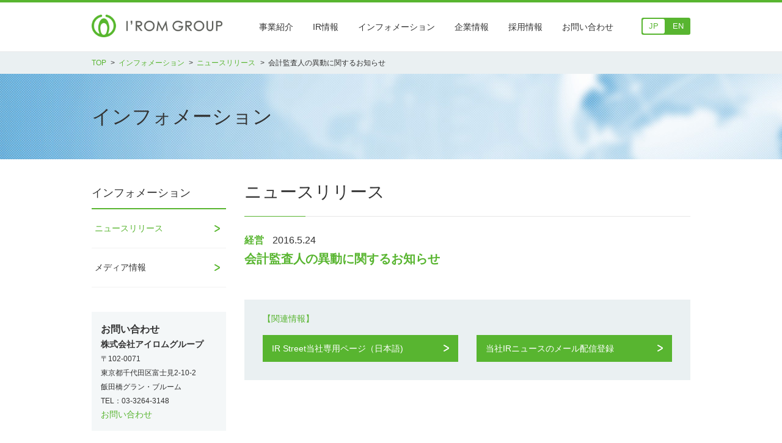

--- FILE ---
content_type: text/html; charset=UTF-8
request_url: https://www.iromgroup.co.jp/news/management/259/
body_size: 3750
content:
<!DOCTYPE html>
<html class="no-js" lang="ja">
<head>
<meta name="viewport" content="width=device-width, initial-scale=1, user-scalable=yes">
<meta http-equiv="X-UA-Compatible" content="IE=edge,chrome=1" />
<meta charset="UTF-8">
<meta name="description" content="アイロムグループは、再生医療や遺伝子創薬などの先端医療分野に取り組んでいます。臨床用のIPS細胞作製ツールの販売や虚血肢治療製剤、エイズなどの感染症ワクチンを開発しています。" />
<title>会計監査人の異動に関するお知らせ | ニュースリリース｜インフォメーション｜アイロムグループ</title>
<link rel="stylesheet" href="/common/css/normalize.css">
<link rel="stylesheet" href="/common/css/main.css">
<link rel="stylesheet" href="/common/css/media.css">
<link rel="shortcut icon" href="/favicon.ico">
<script src="/common/js/modernizr-2.8.3.min.js"></script>
<script>
  (function(i,s,o,g,r,a,m){i['GoogleAnalyticsObject']=r;i[r]=i[r]||function(){
  (i[r].q=i[r].q||[]).push(arguments)},i[r].l=1*new Date();a=s.createElement(o),
  m=s.getElementsByTagName(o)[0];a.async=1;a.src=g;m.parentNode.insertBefore(a,m)
  })(window,document,'script','//www.google-analytics.com/analytics.js','ga');

  ga('create', 'UA-60171980-1', 'auto');
  ga('send', 'pageview');

</script>
<meta name='robots' content='max-image-preview:large' />
<link rel='dns-prefetch' href='//s.w.org' />
<link rel='stylesheet' id='wp-block-library-css'  href='https://www.iromgroup.co.jp/wp-includes/css/dist/block-library/style.min.css?ver=5.8.12' type='text/css' media='all' />
<link rel='stylesheet' id='contact-form-7-css'  href='https://www.iromgroup.co.jp/wp-content/plugins/contact-form-7/includes/css/styles.css?ver=5.3.2' type='text/css' media='all' />
<script type='text/javascript' src='https://www.iromgroup.co.jp/wp-includes/js/jquery/jquery.min.js?ver=3.6.0' id='jquery-core-js'></script>
<script type='text/javascript' src='https://www.iromgroup.co.jp/wp-includes/js/jquery/jquery-migrate.min.js?ver=3.3.2' id='jquery-migrate-js'></script>
<link rel="https://api.w.org/" href="https://www.iromgroup.co.jp/wp-json/" /><link rel="alternate" type="application/json" href="https://www.iromgroup.co.jp/wp-json/wp/v2/posts/259" /><link rel="canonical" href="https://www.iromgroup.co.jp/news/management/259/" />
<link rel='shortlink' href='https://www.iromgroup.co.jp/?p=259' />
<link rel="alternate" type="application/json+oembed" href="https://www.iromgroup.co.jp/wp-json/oembed/1.0/embed?url=https%3A%2F%2Fwww.iromgroup.co.jp%2Fnews%2Fmanagement%2F259%2F" />
<link rel="alternate" type="text/xml+oembed" href="https://www.iromgroup.co.jp/wp-json/oembed/1.0/embed?url=https%3A%2F%2Fwww.iromgroup.co.jp%2Fnews%2Fmanagement%2F259%2F&#038;format=xml" />
</head>
<body class="second media">
<div id="wrapper">
<!--header-->

<header id="header">
	<div class="inner">
		<h1 class="logo"><a href="https://www.iromgroup.co.jp/"><img src="https://www.iromgroup.co.jp/common/img/common/logo.png" alt="アイロムグループ"/></a></h1>
		<nav class="gnavi">
			<ul class="clearfix">
				<li><a href="https://www.iromgroup.co.jp/group/">事業紹介</a>
					<ul>
						<li><a href="https://www.iromgroup.co.jp/group/advanced.html">先端医療事業</a></li>
						<li><a href="https://www.iromgroup.co.jp/group/smo.html">SMO事業</a></li>
						<li><a href="https://www.iromgroup.co.jp/group/cro.html">CRO事業</a></li>
						<li><a href="https://www.iromgroup.co.jp/group/medic.html">メディカルサポート事業</a></li>
					</ul>
				</li>
				<li><a href="https://www.iromgroup.co.jp/ir/">IR情報</a>
					<ul>
						<li><a href="https://www.iromgroup.co.jp/ir/pdf/financial.pdf">財務ハイライト</a></li>
						<li><a href="https://www.iromgroup.co.jp/ir-library/">IR資料室</a></li>
						<li><a href="https://www.iromgroup.co.jp/ir/publicity.html">電子公告</a></li>
					</ul>
				</li>
				<li><a href="https://www.iromgroup.co.jp/news/">インフォメーション</a></li>
				<li><a href="https://www.iromgroup.co.jp/corporate/">企業情報</a>
					<ul>
						<li><a href="https://www.iromgroup.co.jp/corporate/message.html">代表挨拶</a></li>
						<li><a href="https://www.iromgroup.co.jp/corporate/vision.html">企業理念</a></li>
						<li><a href="https://www.iromgroup.co.jp/corporate/about.html">会社概要</a></li>
						<li><a href="https://www.iromgroup.co.jp/corporate/history.html">沿 革</a></li>
						<li><a href="https://www.iromgroup.co.jp/corporate/conduct.html">倫理綱領・倫理行動規範</a></li>
						<li><a href="https://www.iromgroup.co.jp/corporate/csr.html">アイロムグループのCSRへの取り組み</a></li>
						<li><a href="https://www.iromgroup.co.jp/corporate/report.html">外部通報制度</a></li>
					</ul>
				</li>
				<li><a href="https://www.iromgroup.co.jp/recruit/">採用情報</a></li>
				<li><a href="javascript:void(0);">お問い合わせ</a>
					<ul>
						<li><a href="https://www.iromgroup.co.jp/inq-recruit/">採用に関するお問い合わせ</a></li>
						<li><a href="https://www.iromgroup.co.jp/inq/">その他のお問い合わせ</a></li>
					</ul>
				</li>
			</ul>
		</nav>
		<div class="textSizeChenge"> <span class="active">JP</span> <span><a href="https://www.iromgroup.co.jp/en/">EN</a></span> </div>
		<div class="menuBtn"><a href="javascript:void(0);">menu</a></div>
	</div>
	<!-- [spMenu] -->
	<div class="menuSp">
		<div class="menuSpInner">
			<nav class="gnaviSp">
				<ul>
					<li><a href="https://www.iromgroup.co.jp/">TOPページ</a></li>
					<li><a href="https://www.iromgroup.co.jp/group/">事業紹介</a></li>
					<li><a href="https://www.iromgroup.co.jp/ir/">IR情報</a></li>
					<li><a href="https://www.iromgroup.co.jp/news/">インフォメーション</a></li>
					<li><a href="https://www.iromgroup.co.jp/corporate/">企業情報</a></li>
					<li><a href="https://www.iromgroup.co.jp/recruit/">採用情報</a></li>
					<li><a href="https://www.iromgroup.co.jp/inq/">お問い合わせ</a></li>
				</ul>
			</nav>
			<div class="closeBtn">CLOSE</div>
		</div>
	</div>
	<!-- [/spMenu] --> 
</header>
<!--header--><div id="breadcrumbs">
	<ul class="clearfix" itemscope="" itemtype="http://data-vocabulary.org/Breadcrumb">
		<li class="home"><a href="/" itemprop="url"><span itemprop="title">TOP</span></a></li>
		<li><a href="/news/" itemprop="url"><span itemprop="title">インフォメーション</span></a></li>
		<li><a href="/newsrelease/" itemprop="url"><span itemprop="title">ニュースリリース</span></a></li>
		<li>
			会計監査人の異動に関するお知らせ		</li>
	</ul>
</div>
<div class="pageTitleArea">
	<div class="inner">
		<h1>インフォメーション</h1>
	</div>
</div>
<!--contents-->
<div id="contents" class="clearfix mediaInfo">
	<div id="main">
		<h2 class="stitle01">ニュースリリース</h2>
		<div class="post">
			<div class="postHead"> <span class="cat">経営</span> <span class="date">2016.5.24</span>
												<p class="title"><a href="https://www.iromgroup.co.jp/wp-content/uploads/2016/08/20160524_3.pdf" target="_blank">
					会計監査人の異動に関するお知らせ					</a></p>
											</div>
			<div class="postBody">
							</div>
		</div>
		<div class="btnBox">
			<p>【関連情報】</p>
			<div class="wrap">
				<div class="btn"><a href="http://www.irstreet.com/jp/brand.php?&content=brand_newsrelease&brand=258" target="_blank">IR Street当社専用ページ（日本語)</a></div>
				<div class="btn"><a href="https://ircms.irstreet.com/member_registration/new_u.php?site=1&language=1&brand_selection=0&regist_brand_select[]=258" target="_blank">当社IRニュースのメール配信登録</a></div>
			</div>
		</div>
	</div>
	<div id="side">
		<div class="pageTitle"><a href="/news/">インフォメーション</a></div>
		<nav class="lnavi">
			<ul>
				<li class="active"><a href="/newsrelease/">ニュースリリース</a></li>
				<li><a href="/media/">メディア情報</a></li>
			</ul>
		</nav>
		<div class="box01">
			<p class="title">お問い合わせ</p>
			<p><strong>株式会社アイロムグループ</strong><br>
				<span class="textSmall">〒102-0071<br>
				東京都千代田区富士見2-10-2<br>
				飯田橋グラン・ブルーム<br>
				TEL：03-3264-3148</span><br>
				<a href="/inq/">お問い合わせ</a></p>
		</div>
		<div class="box01">
			<p class="title"><a href="/recruit/">採用情報</a></p>
			<p>
				<a href="/inq-recruit/">採用に関するお問い合わせ</a></p>
		</div>
	</div>
</div>
<!--contents-->
<footer id="FOOTER" class="footer">
  <div class="footer_top">
    <div class="footer_in">
      <nav class="fnavi">
        <ul class="fnaviList">
          <li class="fnaviList_item"><a href="/privacy/">プライバシーポリシー</a></li>
          <li class="fnaviList_item"><a href="/privacy/privacy/">個人情報保護方針</a></li>
          <li class="fnaviList_item"><a href="/privacy/privacy2/">特定個人情報の適正な取扱いに関する基本方針</a></li>
          <li class="fnaviList_item"><a href="/site/">サイトポリシー</a></li>
          <li class="fnaviList_item"><a href="/sitemap/">サイトマップ</a></li>
        </ul>
      </nav>
    </div>
  </div>
  <div class="footer_bottom">
    <div class="footer_in">
      <div class="column_wrap">
        <div class="column-info column">
          <p class="footer_logo"><a href="/"><img src="/assets/img/common/logo_footer01.svg" alt="IROM GROUP"></a></p>
          <p class="footer_name"><img src="/assets/img/common/text_company_name01.svg" alt="株式会社アイロムグループ"></p>
          <p class="footer_info">102-0071 東京都千代田区富士見2-10-2<br>
            飯田橋グラン・ブルーム5F/6F<br>
            Tel：03-3264-3148 Fax：03-3264-3147</p>
        </div>
        <div class="column-navi column">
          <nav class="fnavi">
            <ul class="fnaviList">
              <li class="fnaviList_item is-parent"><a href="/news/">ニュースリリース</a>
                <ul class="fnaviList_item_in">
                  <li class="fnaviList_item_in_item"><a href="/newsrelease/">ニュースリリース</a></li>
                  <li class="fnaviList_item_in_item"><a href="/media/">メディア情報</a></li>
                </ul>
              </li>
              <li class="fnaviList_item is-parent"><a href="/group/">事業紹介</a>
                <ul class="fnaviList_item_in">
                  <li class="fnaviList_item_in_item"><a href="/group/advanced/">先端医療事業</a></li>
                  <li class="fnaviList_item_in_item"><a href="/group/smo/">SMO事業</a></li>
                  <li class="fnaviList_item_in_item"><a href="/group/cro/">CRO事業</a></li>
                  <li class="fnaviList_item_in_item"><a href="/group/medic/">メディカルサポート事業</a></li>
                </ul>
              </li>
              <li class="fnaviList_item is-parent"><a href="/corporate/">企業情報</a>
                <ul class="fnaviList_item_in">
                  <li class="fnaviList_item_in_item"><a href="/corporate/message/">代表挨拶</a></li>
                  <li class="fnaviList_item_in_item"><a href="/corporate/vision/">ブランドプロミス</a></li>
                  <li class="fnaviList_item_in_item"><a href="/corporate/about/">会社概要</a></li>
                  <li class="fnaviList_item_in_item"><a href="/corporate//history/">沿 革</a></li>
                  <li class="fnaviList_item_in_item"><a href="/corporate/conduct/">倫理綱領・倫理行動規範</a></li>
                  <li class="fnaviList_item_in_item"><a href="/corporate/csr/">CSRへの取り組み</a></li>
                  <li class="fnaviList_item_in_item"><a href="/corporate/report/">外部通報制度</a></li>
                  <li class="fnaviList_item_in_item"><a href="/corporate/groups/">グループ会社一覧</a></li>
                </ul>
              </li>
              <li class="fnaviList_item is-parent"><a href="/ir/">IR情報</a>
                <ul class="fnaviList_item_in">
                  <li class="fnaviList_item_in_item"><a href="/ir/financial/">財務ハイライト</a></li>
                  <li class="fnaviList_item_in_item"><a href="/ir-library/">IR資料室</a></li>
                  <li class="fnaviList_item_in_item"><a href="/ir/publicity/">電子公告</a></li>
                </ul>
              </li>
              <li class="fnaviList_item"><a href="/recruit/">採用情報</a></li>
              <li class="fnaviList_item"><a href="/inq/">お問い合わせ</a></li>
            </ul>
          </nav>
        </div>
      </div>
      <p class="copyright">Copyright (C) I'rom Group Co., Ltd. All Rights Reserved.</p>
    </div>
  </div>
</footer>
<div id="PAGETOP" class="pagetop"><a href="#"><img src="/assets/img/common/pagetop01.svg" alt="PAGE TOP" class="desvg"></a></div>
  </div>
<script src="//ajax.googleapis.com/ajax/libs/jquery/3.6.0/jquery.min.js"></script>
<script src="//cdn.jsdelivr.net/npm/desvg@1.0.2/desvg.min.js"></script>
<script src="//cdn.jsdelivr.net/gh/cferdinandi/smooth-scroll@15/dist/smooth-scroll.polyfills.min.js"></script>
<script src="/assets/js/jquery.matchHeight.js"></script>
<script src="/assets/js/common.js"></script>
<script type='text/javascript' id='contact-form-7-js-extra'>
/* <![CDATA[ */
var wpcf7 = {"apiSettings":{"root":"https:\/\/www.iromgroup.co.jp\/wp-json\/contact-form-7\/v1","namespace":"contact-form-7\/v1"}};
/* ]]> */
</script>
<script type='text/javascript' src='https://www.iromgroup.co.jp/wp-content/plugins/contact-form-7/includes/js/scripts.js?ver=5.3.2' id='contact-form-7-js'></script>
<script type='text/javascript' src='https://www.iromgroup.co.jp/wp-includes/js/wp-embed.min.js?ver=5.8.12' id='wp-embed-js'></script>
</body>

</html>

--- FILE ---
content_type: text/css
request_url: https://www.iromgroup.co.jp/common/css/main.css
body_size: 5029
content:
@charset "UTF-8";
/* ==========================================================================
	
   Base
   
   ========================================================================== */
@import url(magnific-popup.css);
html {
  font-size: 62.5%;
}

body {
  font-size: 14px;
  line-height: 1.7;
  font-family: "メイリオ", "Meiryo", "ヒラギノ角ゴ Pro W3", "Hiragino Kaku Gothic Pro", "游ゴシック体", "Yu Gothic", YuGothic, "MS Pゴシック", "MS P Gothic", sans-serif;
  color: #333;
  font-weight: normal;
}

* {
  -moz-box-sizing: border-box;
  -webkit-box-sizing: border-box;
  box-sizing: border-box;
}

.clearfix:before,
.clearfix:after {
  content: " ";
  display: table;
}

.clearfix:after {
  clear: both;
}

.wrap:before,
.wrap:after {
  content: " ";
  display: table;
}

.wrap:after {
  clear: both;
}

b {
  font-weight: normal;
}

h1,
h2,
h3,
h4,
h5,
h6,
p {
  margin: 0;
  padding: 0;
  font-weight: normal;
}

form,
input,
select {
  margin: 0;
  padding: 0;
}

input,
select {
  vertical-align: middle;
}

ul,
ol,
li {
  list-style: none;
  margin: 0;
  padding: 0;
}

i {
  font-style: normal;
}

img {
  vertical-align: top;
}

button {
  border: none;
}

/* Links
–––––––––––––––––––––––––––––––––––––––––––––––––– */
a {
  color: #58b530;
  text-decoration: none;
  outline: none;
}

a:hover {
  color: #58b530;
  text-decoration: underline;
}

/* Links img
–––––––––––––––––––––––––––––––––––––––––––––––––– */
a img:hover {
  filter: progid:DXImageTransform.Microsoft.Alpha(Opacity=70);
  opacity: 0.7;
}

button:hover {
  filter: progid:DXImageTransform.Microsoft.Alpha(Opacity=70);
  opacity: 0.7;
}

@media screen and (max-width: 767px) {
  a img:hover {
    filter: progid:DXImageTransform.Microsoft.Alpha(enabled=false);
    opacity: 1;
  }

  button:hover {
    filter: progid:DXImageTransform.Microsoft.Alpha(enabled=false);
    opacity: 1;
  }
}
/* Utilities
–––––––––––––––––––––––––––––––––––––––––––––––––– */
.u-full-width {
  width: 100%;
  box-sizing: border-box;
}

.u-max-full-width {
  max-width: 100%;
  box-sizing: border-box;
}

.u-pull-right {
  float: right;
}

.u-pull-left {
  float: left;
}

/* ---------------------------------------------
	font Style
--------------------------------------------- */
.fBold {
  font-weight: bold;
}

.fItalic {
  font-style: italic;
}

.fnormal {
  font-weight: normal;
}

.textSmall {
  font-size: 87%;
}

.f10 {
  font-size: 10px !important;
}

.f12 {
  font-size: 12px !important;
}

.f14 {
  font-size: 14px !important;
}

.f16 {
  font-size: 16px !important;
}

.f18 {
  font-size: 18px !important;
}

.f20 {
  font-size: 20px !important;
}

/* ---------------------------------------------
	float
--------------------------------------------- */
.f_l {
  float: left;
}

.f_r {
  float: right;
}

/* ---------------------------------------------
	preset margin
--------------------------------------------- */
.mt05 {
  margin-top: 5px !important;
}

.mt10 {
  margin-top: 10px !important;
}

.mt12 {
  margin-top: 12px !important;
}

.mt15 {
  margin-top: 15px !important;
}

.mt20 {
  margin-top: 20px !important;
}

.mt25 {
  margin-top: 25px !important;
}

.mt30 {
  margin-top: 30px !important;
}

.mt35 {
  margin-top: 35px !important;
}

.mt40 {
  margin-top: 40px !important;
}

.mt45 {
  margin-top: 45px !important;
}

.mt50 {
  margin-top: 50px !important;
}

.mb01 {
  margin-bottom: 1px !important;
}

.mb03 {
  margin-bottom: 3px !important;
}

.mb05 {
  margin-bottom: 5px !important;
}

.mb10 {
  margin-bottom: 10px !important;
}

.mb12 {
  margin-bottom: 12px !important;
}

.mb15 {
  margin-bottom: 15px !important;
}

.mb20 {
  margin-bottom: 20px !important;
}

.mb25 {
  margin-bottom: 25px !important;
}

.mb30 {
  margin-bottom: 30px !important;
}

.mb35 {
  margin-bottom: 35px !important;
}

.mb40 {
  margin-bottom: 40px !important;
}

.mb45 {
  margin-bottom: 45px !important;
}

.mb50 {
  margin-bottom: 50px !important;
}

.mr05 {
  margin-right: 5px !important;
}

.mr10 {
  margin-right: 10px !important;
}

.mr12 {
  margin-right: 12px !important;
}

.mr15 {
  margin-right: 15px !important;
}

.mr20 {
  margin-right: 20px !important;
}

.mr25 {
  margin-right: 25px !important;
}

.mr30 {
  margin-right: 30px !important;
}

.mr35 {
  margin-right: 35px !important;
}

.mr40 {
  margin-right: 40px !important;
}

.mr45 {
  margin-right: 45px !important;
}

.mr50 {
  margin-right: 50px !important;
}

.ml05 {
  margin-left: 5px !important;
}

.ml10 {
  margin-left: 10px !important;
}

.ml12 {
  margin-left: 12px !important;
}

.ml15 {
  margin-left: 15px !important;
}

.ml20 {
  margin-left: 20px !important;
}

.ml25 {
  margin-left: 25px !important;
}

.ml30 {
  margin-left: 30px !important;
}

.ml35 {
  margin-left: 35px !important;
}

.ml40 {
  margin-left: 40px !important;
}

.ml45 {
  margin-left: 45px !important;
}

.ml50 {
  margin-left: 50px !important;
}

.mlmr05 {
  margin-left: 5px !important;
  margin-right: 5px !important;
}

.mlmr10 {
  margin-left: 10px !important;
  margin-right: 10px !important;
}

.mlmr20 {
  margin-left: 20px !important;
  margin-right: 20px !important;
}

.mcenter {
  margin-left: auto !important;
  margin-right: auto !important;
}

/* ---------------------------------------------
	preset padding
--------------------------------------------- */
.pt05 {
  padding-top: 5px !important;
}

.pt10 {
  padding-top: 10px !important;
}

.pt12 {
  padding-top: 12px !important;
}

.pt15 {
  padding-top: 15px !important;
}

.pt20 {
  padding-top: 20px !important;
}

.pt25 {
  padding-top: 25px !important;
}

.pt30 {
  padding-top: 30px !important;
}

.pt35 {
  padding-top: 35px !important;
}

.pt40 {
  padding-top: 40px !important;
}

.pt45 {
  padding-top: 45px !important;
}

.pt50 {
  padding-top: 50px !important;
}

.pb05 {
  padding-bottom: 5px !important;
}

.pb10 {
  padding-bottom: 10px !important;
}

.pb12 {
  padding-bottom: 12px !important;
}

.pb15 {
  padding-bottom: 15px !important;
}

.pb20 {
  padding-bottom: 20px !important;
}

.pb25 {
  padding-bottom: 25px !important;
}

.pb30 {
  padding-bottom: 30px !important;
}

.pb35 {
  padding-bottom: 35px !important;
}

.pb40 {
  padding-bottom: 40px !important;
}

.pb45 {
  padding-bottom: 45px !important;
}

.pb50 {
  padding-bottom: 50px !important;
}

.pr05 {
  padding-right: 5px !important;
}

.pr10 {
  padding-right: 10px !important;
}

.pr12 {
  padding-right: 12px !important;
}

.pr15 {
  padding-right: 15px !important;
}

.pr20 {
  padding-right: 20px !important;
}

.pr25 {
  padding-right: 25px !important;
}

.pr30 {
  padding-right: 30px !important;
}

.pr35 {
  padding-right: 35px !important;
}

.pr40 {
  padding-right: 40px !important;
}

.pr45 {
  padding-right: 45px !important;
}

.pr50 {
  padding-right: 50px !important;
}

.pl05 {
  padding-left: 5px !important;
}

.pl10 {
  padding-left: 10px !important;
}

.pl12 {
  padding-left: 12px !important;
}

.pl15 {
  padding-left: 15px !important;
}

.pl20 {
  padding-left: 20px !important;
}

.pl25 {
  padding-left: 25px !important;
}

.pl30 {
  padding-left: 30px !important;
}

.pl35 {
  padding-left: 35px !important;
}

.pl40 {
  padding-left: 40px !important;
}

.pl45 {
  padding-left: 45px !important;
}

.pl50 {
  padding-left: 50px !important;
}

/* ---------------------------------------------
	inline align
--------------------------------------------- */
.t_align_l {
  text-align: left !important;
}

.t_align_c {
  text-align: center !important;
}

.t_align_r {
  text-align: right !important;
}

.pre {
  white-space: pre;
}

.color01 {
  color: #58b530;
}

.color02 {
  color: #008cd6;
}

/* ---------------------------------------------
	other
--------------------------------------------- */
.imgRep {
  text-indent: 100%;
  white-space: nowrap;
  overflow: hidden;
}

/* pagetop
–––––––––––––––––––––––––––––––––––––––––––––––––– */
#back-top {
  z-index: 100;
  position: relative;
  display: inline;
}

#back-top span {
  width: 60px;
  height: 60px;
  background: url(../img/common/pagetop.png) no-repeat left top;
  background-size: 60px 60px;
  display: block;
  position: fixed;
  right: 30px;
  bottom: 30px;
  z-index: 100;
  text-indent: -9999px;
}
#back-top span:hover {
  filter: progid:DXImageTransform.Microsoft.Alpha(Opacity=60);
  opacity: 0.6;
}

@media screen and (max-width: 767px) {
  #back-top {
    z-index: 10;
    position: relative;
    display: block !important;
    width: 100%;
    margin: 0 auto;
    text-decoration: none;
    border-top: 1px solid #eaf0f2;
  }
  #back-top:before {
    content: "";
    background: url(../img/common/arrow_pagetop.png) no-repeat left top;
    background-size: 11px 8px;
    width: 11px;
    height: 8px;
    position: absolute;
    right: 3%;
    top: 50%;
    margin-top: -4px;
  }

  #back-top span {
    width: 100%;
    height: 50px;
    line-height: 50px;
    background: #fff;
    display: block;
    position: static;
    text-align: center;
    text-indent: 0;
    text-decoration: none;
  }
  #back-top span:hover {
    filter: progid:DXImageTransform.Microsoft.Alpha(enabled=false);
    opacity: 1;
  }
}
/* form parts
–––––––––––––––––––––––––––––––––––––––––––––––––– */
input[type="text"], button, textarea {
  margin: 0;
  padding: 0;
  background: none;
  border: none;
  border-radius: 0;
  outline: none;
  -webkit-appearance: none;
  -moz-appearance: none;
  appearance: none;
}

/* common parts
–––––––––––––––––––––––––––––––––––––––––––––––––– */
.inner {
  width: 980px;
  margin-left: auto;
  margin-right: auto;
  position: relative;
}

.btn {
  width: 220px;
  display: table;
}
.btn.btnIco a {
  padding: 5px 30px 5px 5px !important;
}
.btn.btnIco.noLogo a {
  padding: 18px 20px 18px 15px !important;
}
.btn a {
  display: table-cell;
  vertical-align: middle;
  background-color: #58b530;
  color: #fff;
  text-align: left;
  padding: 15px 30px 15px 15px;
  position: relative;
  line-height: 1;
  text-decoration: none;
}
.btn a:hover {
  filter: progid:DXImageTransform.Microsoft.Alpha(Opacity=70);
  opacity: 0.7;
}
.btn a:before {
  content: "";
  background: url(../img/common/arrow_right_white.png) no-repeat left top;
  background-size: 9px 11px;
  width: 9px;
  height: 11px;
  position: absolute;
  right: 15px;
  top: 50%;
  margin-top: -6px;
}
.btn a img {
  vertical-align: middle;
  margin-right: 10px;
  line-height: 1;
  width: 40px;
}
.btn span {
  display: table-cell;
  vertical-align: middle;
  background-color: #58b530;
  color: #fff;
  text-align: left;
  padding: 5px 30px 5px 5px !important;
  position: relative;
  line-height: 1;
  text-decoration: none;
}
.btn span:before {
  content: "";
  background: url(../img/common/arrow_right_white.png) no-repeat left top;
  background-size: 9px 11px;
  width: 9px;
  height: 11px;
  position: absolute;
  right: 15px;
  top: 50%;
  margin-top: -6px;
}
.btn span img {
  vertical-align: middle;
  margin-right: 10px;
  line-height: 1;
  width: 40px;
}

.stitle01 {
  font-size: 28px;
  padding-bottom: 25px;
  border-bottom: 1px solid #e7e7e7;
  margin-bottom: 25px;
  position: relative;
}
.stitle01:before {
  content: "";
  position: absolute;
  left: 0;
  bottom: -1px;
  width: 100px;
  height: 1px;
  background-color: #58b530;
}

.stitle02 {
  font-size: 18px;
  font-weight: bold;
  position: relative;
  padding-bottom: 5px;
  margin-bottom: 20px;
  border-bottom: 2px solid #e7e7e7;
}
.stitle02:before {
  content: "";
  position: absolute;
  left: 0;
  bottom: -2px;
  width: 60px;
  height: 2px;
  background-color: #58b530;
}

.textIndent {
  padding-left: 1em;
  text-indent: -1em;
}

ul.defList li {
  padding-left: 1em;
  text-indent: -1em;
}

.sup {
  font-size: 60%;
  vertical-align: top;
  position: relative;
  top: -0.1em;
}

.pc {
  display: block;
}

.sp {
  display: none;
}

@media screen and (max-width: 767px) {
  .inner {
    width: 100%;
  }

  .btn {
    width: 100% !important;
    display: block;
  }
  .btn.btnIco a {
    padding: 5px 30px 5px 5px !important;
  }
  .btn.btnIco.noLogo a {
    padding: 14px 20px 14px 15px !important;
  }
  .btn a {
    display: block;
    background-color: #58b530;
    color: #fff;
    text-align: left;
    padding: 15px;
    position: relative;
    line-height: 1;
    text-decoration: none;
  }
  .btn a:hover {
    filter: progid:DXImageTransform.Microsoft.Alpha(Opacity=70);
    opacity: 0.7;
  }
  .btn a:before {
    content: "";
    background: url(../img/common/arrow_right_white.png) no-repeat left top;
    background-size: 9px 11px;
    width: 9px;
    height: 11px;
    position: absolute;
    right: 5%;
    top: 50%;
    margin-top: -6px;
  }
  .btn a img {
    width: 30px;
  }
  .btn span {
    display: block;
    background-color: #58b530;
    color: #fff;
    text-align: left;
    padding: 15px;
    position: relative;
    line-height: 1;
    text-decoration: none;
  }
  .btn span:hover {
    filter: progid:DXImageTransform.Microsoft.Alpha(Opacity=70);
    opacity: 0.7;
  }
  .btn span:before {
    content: "";
    background: url(../img/common/arrow_right_white.png) no-repeat left top;
    background-size: 9px 11px;
    width: 9px;
    height: 11px;
    position: absolute;
    right: 5%;
    top: 50%;
    margin-top: -6px;
  }
  .btn span img {
    width: 30px;
  }

  .stitle01 {
    font-size: 1.6rem;
    padding-bottom: 10px;
    border-bottom: 1px solid #e7e7e7;
    margin-bottom: 10px;
    position: relative;
  }
  .stitle01:before {
    content: "";
    position: absolute;
    left: 0;
    bottom: -1px;
    width: 50px;
    height: 1px;
    background-color: #58b530;
  }

  .stitle02 {
    font-size: 1.2rem;
    font-weight: bold;
    position: relative;
    padding-bottom: 5px;
    margin-bottom: 10px;
    border-bottom: 1px solid #e7e7e7;
  }
  .stitle02:before {
    content: "";
    position: absolute;
    left: 0;
    bottom: -1px;
    width: 30px;
    height: 1px;
    background-color: #58b530;
  }

  .getPdfBox {
    background: #f4f4f4;
    padding: 8px 8px 8px 8px;
    overflow: hidden;
    font-size: 1.1rem !important;
  }
  .getPdfBox img {
    float: none !important;
    margin-right: 0px;
    margin-bottom: 10px;
    display: block;
  }

  img {
    max-width: 100%;
    height: auto;
  }

  .pc {
    display: none;
  }

  .sp {
    display: block;
  }
}
/* common layout
–––––––––––––––––––––––––––––––––––––––––––––––––– */
#wrapper {
  width: 100%;
  padding: 0;
  margin: 0;
  min-width: 980px;
  overflow: hidden;
}

.menuSp {
  display: none;
}

#header {
  width: 100%;
  border-top: 4px solid #58b530;
  border-bottom: 1px solid #ececec;
  position: relative;
  z-index: 2;
}
#header.fixed {
  position: static;
}
#header .inner {
  width: 980px;
  height: 80px;
  margin: 0 auto;
  position: relative;
}
#header .inner .logo {
  position: absolute;
  left: 0;
  top: 20px;
  line-height: 1;
}
#header .inner .logo a {
  display: block;
}
#header .inner .logo img {
  width: 214px;
}

.gnavi {
  position: absolute;
  right: 110px;
  top: 23px;
}
.gnavi > ul > li {
  float: left;
  position: relative;
}
.gnavi > ul > li > a {
  text-align: center;
  padding: 10px 16px;
  line-height: 1;
  font-size: 14px;
  text-decoration: none;
  display: block;
  color: #333;
}
.gnavi > ul > li > a:hover {
  color: #58b530;
}
.gnavi > ul > li > ul {
  display: none;
  position: absolute;
  top: 25px;
  left: 1px;
  white-space: nowrap;
  background-color: #fff;
  padding: 10px 15px 5px 15px;
}
.gnavi > ul > li > ul li {
  text-align: left;
  border-bottom: 1px solid #eee;
}
.gnavi > ul > li > ul li:last-child {
  border-bottom: none;
}
.gnavi > ul > li > ul li a {
  padding: 14px 0 12px;
  display: block;
  background: url(../img/common/arrow_right_green.png) no-repeat left center;
  background-size: 5px 6px;
  padding-left: 12px;
  line-height: 1;
}
.gnavi > ul > li:hover > ul {
  display: block;
}

.textSizeChenge {
  display: block;
  position: absolute;
  right: 0;
  top: 25px;
  background-color: #58b530;
  -moz-border-radius: 3px;
  -webkit-border-radius: 3px;
  border-radius: 3px;
  font-size: 0;
}
.textSizeChenge span {
  margin: 2px;
  color: #fff;
  font-size: 13px;
  text-align: center;
  background-color: #58b530;
  width: 36px;
  height: 24px;
  line-height: 24px;
  display: inline-block;
  vertical-align: middle;
  -moz-border-radius: 3px;
  -webkit-border-radius: 3px;
  border-radius: 3px;
  cursor: pointer;
}
.textSizeChenge span.active {
  color: #58b530;
  background-color: #fff;
}

.textSizeChenge span a {
  color: #fff;
}

.menuBtn {
  display: none;
}

#contents {
  width: 100%;
  margin: 0 auto;
  padding-bottom: 80px;
}

.footNaviArea {
  width: 100%;
  background-color: #5d5d5d;
  padding: 23px 0;
}
.footNaviArea .inner {
  overflow: hidden;
  position: relative;
}
.footNaviArea .inner ul {
  float: left;
  position: relative;
  left: 50%;
}
.footNaviArea .inner ul li {
  float: left;
  position: relative;
  left: -50%;
  border-right: 1px solid #fff;
  line-height: 15px;
}
.footNaviArea .inner ul li:first-child {
  border-left: 1px solid #fff;
}
.footNaviArea .inner ul li a {
  padding: 0px 12px;
  color: #fff;
}

#footer {
  width: 100%;
}
#footer .inner {
  width: 980px;
  margin: 0 auto;
  overflow: hidden;
}
#footer .fnavi {
  width: 980px;
  margin: 0 auto;
  overflow: hidden;
  padding: 15px 0 30px;
}
#footer .fnavi ul {
  font-size: 0;
  float: left;
  margin-right: 70px;
}
#footer .fnavi ul:last-child {
  margin-right: 0;
}
#footer .fnavi ul li {
  margin-bottom: 5px;
  font-size: 14px;
}
#footer .fnavi ul li:first-child a {
  color: #58b530;
}
#footer .fnavi ul li a {
  font-size: 14px;
  display: block;
  color: #333;
}
#footer .footArea {
  width: 100%;
  padding-top: 30px;
  padding-bottom: 25px;
  text-align: center;
  background-color: #58b530;
  color: #fff;
}
#footer .footArea a {
  color: #fff;
}
#footer .footArea .logo {
  margin-bottom: 20px;
}
#footer .footArea p {
  text-align: center;
}
#footer .footArea .copy {
  margin-top: 10px;
}

/* second
–––––––––––––––––––––––––––––––––––––––––––––––––– */
.second #contents {
  padding-top: 40px;
  width: 980px;
  margin: 0 auto;
}
.second #side {
  float: left;
  width: 220px;
}
.second #side .pageTitle {
  font-size: 18px;
  padding-bottom: 10px;
  border-bottom: 2px solid #58b530;
}
.second #side .pageTitle a {
  color: #333;
}
.second #side .lnavi {
  margin-bottom: 40px;
}
.second #side .lnavi > ul > li {
  border-bottom: 1px solid #f2f2f2;
}
.second #side .lnavi > ul > li.active > a {
  color: #58b530;
}
.second #side .lnavi > ul > li > a {
  display: block;
  position: relative;
  padding: 20px 5px;
  color: #333;
}
.second #side .lnavi > ul > li > a:before {
  content: "";
  position: absolute;
  right: 10px;
  top: 50%;
  margin-top: -6px;
  background: url(../img/common/arrow_right_green.png) no-repeat left top;
  background-size: 9px 11px;
  width: 9px;
  height: 11px;
}
.second #side .lnavi > ul > li > ul {
  margin-left: 1em;
  margin-top: -12px;
  margin-bottom: 10px;
  position: relative;
  z-index: 2;
}
.second #side .lnavi > ul > li > ul > li {
  margin-bottom: 5px;
  font-size: 12px;
}
.second #side .lnavi > ul > li > ul > li.active > a {
  color: #58b530;
}
.second #side .lnavi > ul > li > ul > li a {
  color: #333;
}
.second #side .lnavi > ul > li > ul > li > ul {
  margin-left: 1em;
  margin-top: 5px;
  margin-bottom: 10px;
  position: relative;
  z-index: 2;
}
.second #side .lnavi > ul > li > ul > li > ul > li {
  margin-bottom: 3px;
}
.second #side .lnavi > ul > li > ul > li > ul > li.active > a {
  color: #58b530;
}
.second #side .lnavi > ul > li > ul > li > ul > li a {
  color: #333;
  font-size: 87%;
}
.second #side .naviGroupTitle {
  font-size: 16px;
  line-height: 1;
  background-color: #eaf0f2;
  padding: 24px 15px;
  border-bottom: 1px solid #fff;
  font-weight: bold;
}
.second #side .naviGroupTitle a {
	color: #333;
}
.second #side .naviGroup01 {
  margin-bottom: 25px;
}
.second #side .naviGroup01 ul li a {
  display: block;
  position: relative;
  padding: 20px 15px;
  border-bottom: 1px solid #fff;
  color: #333;
  background-color: #f4f7f8;
}
.second #side .naviGroup01 ul li a:before {
  content: "";
  position: absolute;
  right: 10px;
  top: 50%;
  margin-top: -6px;
  background: url(../img/common/arrow_right_green.png) no-repeat left top;
  background-size: 9px 11px;
  width: 9px;
  height: 11px;
}
.second #side .naviGroup01 ul li a span {
  line-height: 1.4;
  display: inline-block;
  font-weight: normal;
}
.second #side .naviGroup01 ul li a strong {
  font-weight: normal;
  font-size: 16px;
}
.second #side .naviGroup02 {
  margin-bottom: 25px;
}
.second #side .naviGroup02 ul li a {
  display: block;
  position: relative;
  padding: 10px 10px;
  border-bottom: 1px solid #fff;
  color: #333;
  background-color: #f4f7f8;
}
.second #side .naviGroup02 ul li a:before {
  content: "";
  position: absolute;
  right: 10px;
  top: 20%;
  margin-top: -6px;
  background: url(../img/common/arrow_right_green.png) no-repeat left top;
  background-size: 9px 11px;
  width: 9px;
  height: 11px;
}
.second #side .naviGroup02 ul li a span {
  line-height: 1.4;
  display: inline-block;
  font-weight: normal;
}
.second #side .naviGroup02 ul li a strong {
  font-weight: normal;
  font-size: 16px;
  margin-top: 5px;
  display: block;
}
.second #side .box01 {
  background-color: #f4f7f8;
  padding: 15px;
  margin-bottom: 25px;
}
.second #side .box01 .title {
  font-weight: bold;
  font-size: 16px;
}
.second #main {
  float: right;
  width: 730px;
}
.second h2 {
  line-height: 1;
}
.second h3 {
  font-size: 20px;
  font-weight: bold;
  margin-bottom: 1em;
}
.second h4 {
  color: #58b530;
  font-size: 16px;
  font-weight: bold;
  margin-bottom: 5px;
}

#breadcrumbs {
  width: 100%;
  height: 36px;
  line-height: 36px;
  background-color: #eaf0f2;
}
#breadcrumbs ul {
  width: 980px;
  margin: 0 auto;
}
#breadcrumbs ul li {
  float: left;
  margin-right: 0.5em;
  font-size: 12px;
  position: relative;
  height: 50px;
}
#breadcrumbs ul li:last-child:after {
  content: "";
  display: none;
}
#breadcrumbs ul li:after {
  content: ">";
}
#breadcrumbs ul li a {
  margin-right: 0.6em;
  display: inline-block;
}

.pageTitleArea {
  width: 100%;
}
.pageTitleArea.top .inner {
  height: 280px;
}
.pageTitleArea .inner {
  width: 980px;
  margin: 0 auto;
  height: 140px;
}
.pageTitleArea h1 {
  text-align: left;
  position: absolute;
  left: 0;
  top: 50%;
  margin-top: -0.5em;
  line-height: 1;
  font-size: 32px;
}
.pageTitleArea h1 span {
  font-size: 20px;
  margin-left: 20px;
  vertical-align: middle;
}

/* ===================================================================================================================================================
	
   sp
   
   =================================================================================================================================================== */
@media screen and (max-width: 767px) {
 /* common layout
–––––––––––––––––––––––––––––––––––––––––––––––––– */
  body {
    font-size: 1.2rem;
  }

  #wrapper {
    min-width: 100%;
    padding-top: 50px;
  }

  .menuSp {
    position: fixed;
    top: 46px;
    left: 0;
    width: 100%;
    z-index: 8000;
    display: none;
    background-color: #fff;
    height: 100%;
  }
  .menuSp .menuSpInner {
    height: 100%;
    overflow: auto;
    padding-bottom: 50px;
    position: relative;
    text-align: center;
  }
  .menuSp .gnaviSp ul li:first-child a {
    border-top: 1px solid #fff;
  }
  .menuSp .gnaviSp ul li a {
    color: #58b530;
    display: block;
    font-size: 1.2rem;
    padding: 7px 10px;
    text-decoration: none;
    border-bottom: 1px solid #58b530;
    position: relative;
    text-align: left;
  }
  .menuSp .gnaviSp ul li a:before {
    content: "";
    position: absolute;
    right: 3%;
    top: 50%;
    width: 8px;
    height: 13px;
    background: url(../img/common/btn_arrow_right.png) no-repeat left top;
    background-size: 8px 13px;
    margin-top: -7px;
  }
  .menuSp .closeBtn {
    text-align: center;
    margin: 10px auto;
    border: 1px solid #58b530;
    padding: 10px 40px;
    color: #58b530;
    display: inline-block;
  }

  #header {
    width: 100%;
    border-top: 2px solid #58b530;
    border-bottom: 1px solid #ececec;
    z-index: 10000;
    background-color: #fff;
  }
  #header.fixed {
    position: fixed;
    left: 0;
    top: 0;
  }
  #header .inner {
    width: 100%;
    height: 50px;
  }
  #header .inner .logo {
    position: absolute;
    left: 3%;
    top: 12px;
    line-height: 1;
  }
  #header .inner .logo a {
    display: block;
  }
  #header .inner .logo img {
    width: 145px;
  }

  .gnavi {
    display: none;
  }

  .textSizeChenge {
    display: block;
    position: absolute;
    right: 60px;
    top: 12px;
    background-color: #58b530;
    -moz-border-radius: 3px;
    -webkit-border-radius: 3px;
    border-radius: 3px;
    font-size: 0;
  }
  
  .textSizeChenge span {
    margin: 2px;
    color: #fff;
    font-size: 11px;
    text-align: center;
    background-color: #58b530;
    width: 28px;
    height: 20px;
    line-height: 20px;
    display: inline-block;
    vertical-align: middle;
    -moz-border-radius: 3px;
    -webkit-border-radius: 3px;
    border-radius: 3px;
    cursor: pointer;
    }

  .menuBtn {
    position: absolute;
    right: 3%;
    top: 6px;
    display: block;
  }
  .menuBtn a {
    position: relative;
    display: block;
    width: 38px;
    height: 38px;
    background: url(../img/common/navi_btn.png) no-repeat left top;
    background-size: 38px 38px;
    text-indent: -9999px;
  }
  .menuBtn.active a {
    background: url(../img/common/navi_btn_close.png) no-repeat left top;
    background-size: 38px 38px;
  }

  #contents {
    width: 100%;
    margin: 0 auto;
    padding-bottom: 0px;
  }

  .footNaviArea {
    padding: 0 0;
  }
  .footNaviArea .inner {
    overflow: hidden;
    position: relative;
  }
  .footNaviArea .inner ul {
    float: none;
    position: relative;
    left: 0%;
    padding: 5px 0;
  }
  .footNaviArea .inner ul li {
    float: none;
    position: relative;
    left: 0%;
    border-right: none;
    line-height: 1;
    width: 100%;
  }
  .footNaviArea .inner ul li:first-child {
    border-left: none;
  }
  .footNaviArea .inner ul li a {
    padding: 8px;
    color: #fff;
    width: 100%;
    display: block;
    text-align: center;
  }

  #footer {
    width: 100%;
  }
  #footer .inner {
    width: 100%;
  }
  #footer .fnavi {
    width: 100%;
    margin: 0 auto;
    overflow: hidden;
    padding: 15px 0 5px;
  }
  #footer .fnavi ul {
    width: 44%;
    font-size: 0;
    float: left;
    margin-bottom: 10px;
    margin-right: 0;
  }
  #footer .fnavi ul:nth-child(even) {
    width: 56%;
  }
  #footer .fnavi ul li {
    margin-bottom: 5px;
    font-size: 1rem;
  }
  #footer .fnavi ul li:first-child a {
    color: #58b530;
  }
  #footer .fnavi ul li a {
    font-size: 1rem;
    display: block;
    color: #333;
  }
  #footer .footArea {
    width: 100%;
    padding-top: 15px;
    padding-bottom: 12px;
    text-align: center;
    background-color: #58b530;
    color: #fff;
    font-size: 1rem;
  }
  #footer .footArea .logo {
    margin-bottom: 10px;
  }
  #footer .footArea p {
    text-align: center;
  }
  #footer .footArea .copy {
    margin-top: 10px;
  }

    /* second
–––––––––––––––––––––––––––––––––––––––––––––––––– */
  .second #contents {
    padding-top: 20px;
    width: 100%;
    margin: 0 auto;
  }
  .second #side {
    float: none;
    width: 100%;
  }
  .second #side .pageTitle {
    font-size: 1.4rem;
    padding-bottom: 5px;
    border-bottom: 2px solid #58b530;
    padding-left: 3%;
    font-weight: bold;
  }
  .second #side .lnavi {
    margin-bottom: 0px;
  }
  .second #side .lnavi > ul > li {
    border-bottom: 1px solid #f2f2f2;
  }
  .second #side .lnavi > ul > li.active > a {
    color: #58b530;
  }
  .second #side .lnavi > ul > li > a {
    display: block;
    position: relative;
    padding: 10px 5%;
    color: #333;
  }
  .second #side .lnavi > ul > li > a:before {
    content: "";
    position: absolute;
    right: 6%;
    top: 50%;
    margin-top: -6px;
    background: url(../img/common/arrow_right_green.png) no-repeat left top;
    background-size: 9px 11px;
    width: 9px;
    height: 11px;
  }
  .second #side .lnavi > ul > li > ul {
    margin-left: 0;
    margin-top: 0px;
    margin-bottom: 0px;
    position: relative;
    z-index: 2;
  }
  .second #side .lnavi > ul > li > ul > li {
    margin-bottom: 0;
    border-bottom: 1px solid #f2f2f2;
  }
  .second #side .lnavi > ul > li > ul > li:first-child {
    border-top: 1px solid #f2f2f2;
  }
  .second #side .lnavi > ul > li > ul > li:last-child {
    border-bottom: none;
  }
  .second #side .lnavi > ul > li > ul > li.active > a {
    color: #58b530;
  }
  .second #side .lnavi > ul > li > ul > li a {
    display: block;
    position: relative;
    padding: 6px 5% 6px 10%;
    color: #333;
  }
  .second #side .lnavi > ul > li > ul > li a:before {
    content: "";
    position: absolute;
    right: 6%;
    top: 50%;
    margin-top: -6px;
    background: url(../img/common/arrow_right_green.png) no-repeat left top;
    background-size: 9px 11px;
    width: 9px;
    height: 11px;
  }
  .second #side .lnavi > ul > li > ul > li > ul {
    margin-left: 0;
    margin-top: 0px;
    margin-bottom: 0px;
    position: relative;
    z-index: 2;
  }
  .second #side .lnavi > ul > li > ul > li > ul > li {
    margin-bottom: 0;
    border-bottom: 1px solid #f2f2f2;
  }
  .second #side .lnavi > ul > li > ul > li > ul > li:first-child {
    border-top: 1px solid #f2f2f2;
  }
  .second #side .lnavi > ul > li > ul > li > ul > li:last-child {
    border-bottom: none;
  }
  .second #side .lnavi > ul > li > ul > li > ul > li.active > a {
    color: #58b530;
  }
  .second #side .lnavi > ul > li > ul > li > ul > li a {
    display: block;
    position: relative;
    padding: 6px 5% 6px 15%;
    color: #333;
  }
  .second #side .lnavi > ul > li > ul > li > ul > li a:before {
    content: "";
    position: absolute;
    right: 6%;
    top: 50%;
    margin-top: -6px;
    background: url(../img/common/arrow_right_green.png) no-repeat left top;
    background-size: 9px 11px;
    width: 9px;
    height: 11px;
  }
  .second #side .naviGroupTitle {
    font-size: 1.4rem;
    line-height: 1;
    background-color: #eaf0f2;
    padding: 12px 3%;
    border-bottom: 1px solid #fff;
    font-weight: bold;
  }
  .second #side .naviGroup01 {
    margin-bottom: 15px;
  }
  .second #side .naviGroup01 ul li a {
    display: block;
    position: relative;
    padding: 10px 5%;
    border-bottom: 1px solid #fff;
    color: #333;
    background-color: #f4f7f8;
  }
  .second #side .naviGroup01 ul li a:before {
    content: "";
    position: absolute;
    right: 6%;
    top: 50%;
    margin-top: -6px;
    background: url(../img/common/arrow_right_green.png) no-repeat left top;
    background-size: 9px 11px;
    width: 9px;
    height: 11px;
  }
  .second #side .naviGroup01 ul li a span {
    line-height: 1.4;
    display: inline-block;
    font-weight: normal;
  }
  .second #side .naviGroup01 ul li a strong {
    font-weight: normal;
    font-size: 1.2rem;
  }
  .second #side .naviGroup02 {
    margin-bottom: 15px;
  }
  .second #side .naviGroup02 ul li a {
    display: block;
    position: relative;
    padding: 10px 5%;
    border-bottom: 1px solid #fff;
    color: #333;
    background-color: #f4f7f8;
    font-size: 1.2rem;
    height: 50px;
    font-weight: normal;
  }
  .second #side .naviGroup02 ul li a:before {
    content: "";
    position: absolute;
    right: 6%;
    top: 50%;
    margin-top: -6px;
    background: url(../img/common/arrow_right_green.png) no-repeat left top;
    background-size: 9px 11px;
    width: 9px;
    height: 11px;
  }
  .second #side .naviGroup02 ul li a span {
    line-height: 1.4;
    display: inline-block;
    font-weight: normal;
  }
  .second #side .naviGroup02 ul li a strong {
    font-weight: normal;
    font-size: 1.2rem;
    width: 120px;
    position: absolute;
    left: 50%;
    bottom: 12%;
  }
  .second #side .box01 {
    background-color: #f4f7f8;
    padding: 10px;
    margin-bottom: 15px;
  }
  .second #side .box01 .title {
    font-weight: bold;
    font-size: 1.4rem;
  }
  .second #main {
    float: none;
    width: 100%;
    padding: 0 3% 30px;
  }
  .second h2 {
    line-height: 1;
  }
  .second h3 {
    font-size: 1.4rem;
    font-weight: bold;
    margin-bottom: 0.6em;
  }
  .second h4 {
    color: #58b530;
    font-size: 1.2rem;
    font-weight: bold;
    margin-bottom: 5px;
  }

  #breadcrumbs {
    display: none;
  }

  .pageTitleArea {
    width: 100%;
  }
  .pageTitleArea.top .inner {
    height: 140px;
  }
  .pageTitleArea .inner {
    width: 100%;
    margin: 0 auto;
  }
  .pageTitleArea h1 {
    text-align: left;
    position: absolute;
    font-weight: bold;
    left: 6%;
    top: 50%;
    margin-top: -0.5em;
    line-height: 1;
    font-size: 1.6rem;
  }
  .pageTitleArea h1 span {
    font-size: 1.2rem;
    margin-left: 10px;
    vertical-align: middle;
  }
}

#breadcrumbs ul li:last-child {
float: inherit;
overflow: hidden;
text-overflow: ellipsis;
white-space: nowrap;
 }


--- FILE ---
content_type: text/plain
request_url: https://www.google-analytics.com/j/collect?v=1&_v=j102&a=207083502&t=pageview&_s=1&dl=https%3A%2F%2Fwww.iromgroup.co.jp%2Fnews%2Fmanagement%2F259%2F&ul=en-us%40posix&dt=%E4%BC%9A%E8%A8%88%E7%9B%A3%E6%9F%BB%E4%BA%BA%E3%81%AE%E7%95%B0%E5%8B%95%E3%81%AB%E9%96%A2%E3%81%99%E3%82%8B%E3%81%8A%E7%9F%A5%E3%82%89%E3%81%9B%20%7C%20%E3%83%8B%E3%83%A5%E3%83%BC%E3%82%B9%E3%83%AA%E3%83%AA%E3%83%BC%E3%82%B9%EF%BD%9C%E3%82%A4%E3%83%B3%E3%83%95%E3%82%A9%E3%83%A1%E3%83%BC%E3%82%B7%E3%83%A7%E3%83%B3%EF%BD%9C%E3%82%A2%E3%82%A4%E3%83%AD%E3%83%A0%E3%82%B0%E3%83%AB%E3%83%BC%E3%83%97&sr=1280x720&vp=1280x720&_u=IEBAAEABAAAAACAAI~&jid=1975122592&gjid=41178103&cid=1522709261.1769465402&tid=UA-60171980-1&_gid=565525583.1769465402&_r=1&_slc=1&z=525589626
body_size: -451
content:
2,cG-TCK3D26F94

--- FILE ---
content_type: image/svg+xml
request_url: https://www.iromgroup.co.jp/assets/img/common/text_company_name01.svg
body_size: 1509
content:
<svg xmlns="http://www.w3.org/2000/svg" width="155" height="13.07" viewBox="0 0 155 13.07"><defs><style>.a{fill:#fff;}</style></defs><path class="a" d="M6.89,3.84A7.32,7.32,0,0,1,6,5.51L4.69,4.74c.1-.13.25-.32.37-.5H3.44v1.1A11.42,11.42,0,0,0,5.26,7.58l-.84,1.2a7.85,7.85,0,0,1-1-1.49V13H2.18V6.81A12.27,12.27,0,0,1,.61,10.17L0,8.5A13.22,13.22,0,0,0,2,4.24H.27V2.92H2.18V.52H3.44v2.4H5.06v1.3A9.88,9.88,0,0,0,6.29,1l1.39.2c-.08.37-.19.81-.36,1.36h1v-2H9.66v2h2.8V3.84H9.66V5.7h3.06V7H10.08a10.14,10.14,0,0,0,2.86,3.49L12.24,12A10.56,10.56,0,0,1,9.66,8.54V13H8.34V8.58a11.7,11.7,0,0,1-3,3.31l-.86-1.23A10.89,10.89,0,0,0,8,7H5.06V5.7H8.34V3.84Z"/><path class="a" d="M25.83,2.62h1.43V3.94h-4a19.09,19.09,0,0,0,1,5.71c.07.15.67,1.63,1.22,1.63s.67-1.39.75-2h1.29c-.13,1.21-.58,3.66-1.81,3.67-.78,0-3.53-.92-3.85-9h-7V2.62h7c0-.3,0-1.77-.05-2.12h1.4c0,.83,0,1.58,0,2.12h2.4a11.82,11.82,0,0,0-2-1.2l.8-1a13.84,13.84,0,0,1,2.14,1.27ZM14.89,11.13l2.81-.36V6.92H15.11V5.6h6.4V6.92H19.07V10.6c1.53-.23,2.34-.39,2.86-.49v1.24c-2.17.48-5.48,1-7,1.15Z"/><path class="a" d="M32.35,4.65a13,13,0,0,1-2.19,1.14l-.79-1.27A12.36,12.36,0,0,0,35.13.42h1.52a12.14,12.14,0,0,0,5.74,4l-.85,1.33A22,22,0,0,1,39.4,4.61v.76h-7Zm7.92,8.42c-.16-.29-.24-.36-.55-.82-1.82.19-5,.33-9.63.42V11.29H32a19.2,19.2,0,0,0,1.29-3.1H29.87V6.89h12V8.18H34.91c-.45,1.08-1,2.21-1.42,3.06,2.49-.06,2.76-.07,5.42-.2a14.56,14.56,0,0,0-1.57-1.9l1.13-.69a19.63,19.63,0,0,1,3.08,3.82Zm-1.61-9A15.5,15.5,0,0,1,35.9,1.58,13.65,13.65,0,0,1,33.16,4.1Z"/><path class="a" d="M47.56,13H46.19V7.85a8.54,8.54,0,0,1-1.61,1.23L44,7.73a8.66,8.66,0,0,0,3.61-3.88H44.18V2.55h2V.48h1.37V2.55h1.55v1.3A10.54,10.54,0,0,1,47.77,6.1a9.18,9.18,0,0,0,1.86,1.63L49,9A9.48,9.48,0,0,1,47.56,7.6ZM52.08.48h1.4V4.24h2.84V5.66H53.48v5.46h3.15v1.42H48.74V11.12h3.34V5.66H49.31V4.24h2.77Z"/><path class="a" d="M70,1.55a6.81,6.81,0,0,1-4.09,5.74l-1-1.14c2.29-1,2.88-2.1,3.21-3.16h-9.2V1.55ZM59.1,11.13c3.63-1.51,4.1-4,4.09-6.89h1.54c-.06,2.66-.3,6-4.64,8.09Z"/><path class="a" d="M76.66,12.35H75.08V6.47a21.35,21.35,0,0,1-4.93,2.4l-.73-1.35A19.92,19.92,0,0,0,78.92,1l1.35.92a23.34,23.34,0,0,1-3.61,3.45Z"/><path class="a" d="M91.67,2v9.63h-10V2ZM90.16,3.43H83.23v6.81h6.93Z"/><path class="a" d="M93.44,10.31l1.23,0a81.73,81.73,0,0,0,2.82-9.12l1.6.28a60.29,60.29,0,0,1-2.93,8.82c2.32-.1,3.72-.15,6.06-.39a25.4,25.4,0,0,0-2.12-3.47l1.28-.63a23.34,23.34,0,0,1,3.36,5.91l-1.49.65c-.14-.4-.21-.61-.46-1.2-2.66.29-4.9.55-9.19.71Z"/><path class="a" d="M120.21,4.74c0,4.62-1.3,6.5-2.49,7.65l-1.12-1.11c1.3-1.36,2.14-2.75,2.14-6.41V1.58h1.47Zm3.51,5.57c1.45-.55,3-1.15,3.64-4.88l1.42.6c-.62,2.7-1.78,5.76-6.55,6.12V1.22h1.49Z"/><path class="a" d="M141.67,6V7.5H130.28V6Z"/><path class="a" d="M153.17,0A1.84,1.84,0,1,0,155,1.83,1.83,1.83,0,0,0,153.17,0Zm0,2.82a1,1,0,1,1,1-1A1,1,0,0,1,153.17,2.82Z"/><path class="a" d="M152,4.06a10,10,0,0,1-2.12,5.1,9.45,9.45,0,0,1-5.77,3.11l-.69-1.39C148.64,10,150,7,150.46,3.55H142.4V2.1h9.77A13,13,0,0,1,152,4.06Z"/><path class="a" d="M108.44,2a9.1,9.1,0,0,1-3.25,3.65l.94,1.12a11,11,0,0,0,3.29-3.39h4.32c-.72,3.73-2.59,6.78-7.84,7.75l.61,1.38c6.23-1.28,7.87-5.21,8.65-8.66v0a8.48,8.48,0,0,0-1-1.83Z"/><path class="a" d="M114.14,1.05a11.23,11.23,0,0,1,1.45,2.46l.87-.59A11.77,11.77,0,0,0,115,.5Z"/><path class="a" d="M116.65,0l-.82.53A11.74,11.74,0,0,1,117.24,3l.88-.57A12.62,12.62,0,0,0,116.65,0Z"/></svg>